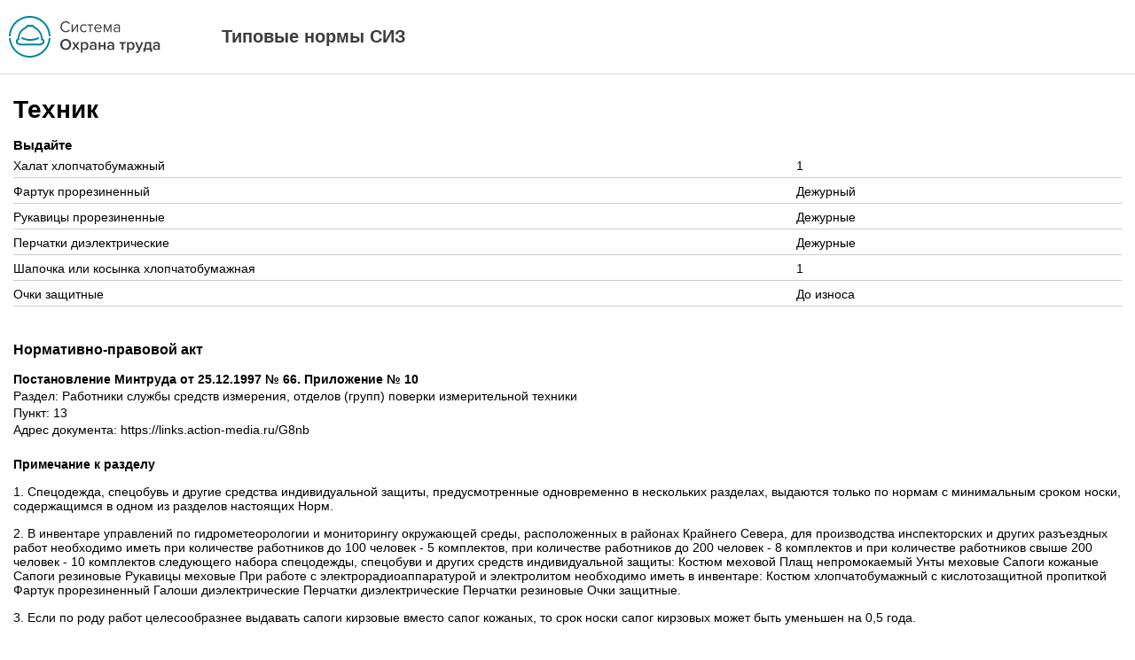

--- FILE ---
content_type: text/html; charset=utf-8
request_url: https://siz.trudohrana.ru/print/?jobId=25691
body_size: 2180
content:
<!DOCTYPE html>
<html lang="en">
<head>
  <meta charset="utf-8">
  <meta name="viewport" content="width=device-width, initial-scale=1, shrink-to-fit=no">
  <title>Техник</title>
  <link rel="stylesheet" href="/include/style.css">
</head>

<body class="print-page">
  <div class="header">
    <img class="logo-img" src="/include/i/logo.svg" />
    <div class="sitename">Типовые нормы СИЗ</div>
  </div>
  <main>
    <h1>Техник</h1>
    <div class="job">
      <div class="job-content job-info-block">
        <h4>Выдайте</h4>
        <div class="c-r"><span class="c-t">Халат хлопчатобумажный</span><span class="c-v">1</span></div><div class="c-r"><span class="c-t">Фартук прорезиненный</span><span class="c-v">Дежурный</span></div><div class="c-r"><span class="c-t">Рукавицы прорезиненные</span><span class="c-v">Дежурные</span></div><div class="c-r"><span class="c-t">Перчатки диэлектрические</span><span class="c-v">Дежурные</span></div><div class="c-r"><span class="c-t">Шапочка или косынка хлопчатобумажная</span><span class="c-v">1</span></div><div class="c-r"><span class="c-t">Очки защитные</span><span class="c-v">До износа</span></div>
              </div>
      <div class="norm-doc-reason job-info-block">
        <h3>Нормативно-правовой акт</h3>
        <div class="norm-doc-info">
          <b>Постановление Минтруда от 25.12.1997 № 66. Приложение № 10</b>
          <div>Раздел: Работники службы средств измерения, отделов (групп) поверки измерительной техники</div>          <div>Пункт: 13</div>          <div>Адрес документа: https://links.action-media.ru/G8nb</div>
        </div>
                  <div class="note-block doc-note">
            <p><b>Примечание к разделу</b></p>
            <p>1. Спецодежда, спецобувь и другие средства индивидуальной защиты, предусмотренные одновременно в нескольких разделах, выдаются только по нормам с минимальным сроком носки, содержащимся в одном из разделов настоящих Норм.</p>

<p>2. В инвентаре управлений по гидрометеорологии и мониторингу окружающей среды, расположенных в районах Крайнего Севера, для производства инспекторских и других разъездных работ необходимо иметь при количестве работников до 100 человек - 5 комплектов, при количестве работников до 200 человек - 8 комплектов и при количестве работников свыше 200 человек - 10 комплектов следующего набора спецодежды, спецобуви и других средств индивидуальной защиты: Костюм меховой Плащ непромокаемый Унты меховые Сапоги кожаные Сапоги резиновые Рукавицы меховые При работе с электрорадиоаппаратурой и электролитом необходимо иметь в инвентаре: Костюм хлопчатобумажный с кислотозащитной пропиткой Фартук прорезиненный Галоши диэлектрические Перчатки диэлектрические Перчатки резиновые Очки защитные.</p>

<p>3. Если по роду работ целесообразнее выдавать сапоги кирзовые вместо сапог кожаных, то срок носки сапог кирзовых может быть уменьшен на 0,5 года.</p>

<p>4. Работники, временно переведенные на работу по другой профессии, обеспечиваются спецодеждой, спецобувью и другими средствами индивидуальной защиты, необходимыми для выполнения этой работы, из числа спецодежды, спецобуви и других средств индивидуальной защиты, бывших в употреблении, но годных к носке и нe потерявших своих защитных свойств.</p>

<p>5. Работникам министерств (ведомств), направляемым в командировки в организации, находящиеся в Арктике, выдаются во временное пользование на период командировки полупальто меховое, унты меховые и валенки.</p>

<p>6. Работникам, которым куртка на утепляющей прокладке и брюки на утепляющей прокладке выдаются на одинаковые сроки носки, можно выдавать &quot;Комплект зимний для гидрометеоролога&quot; на тот же срок носки.</p>
 
          </div>
                      </div>
    </div>
  </main>
  <script>window.print()</script>
</body>
</html>